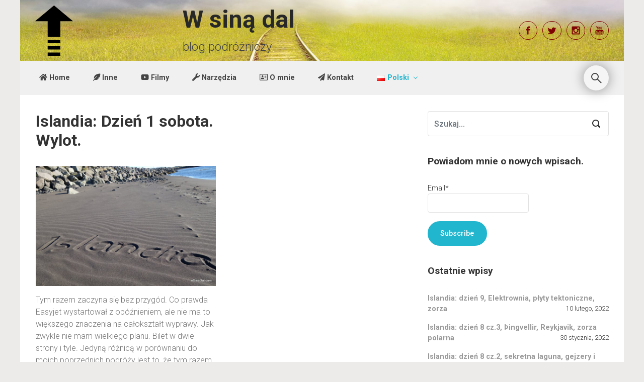

--- FILE ---
content_type: text/html; charset=UTF-8
request_url: https://wsinadal.com/tag/keflawik/
body_size: 14502
content:

    <!DOCTYPE html>
<html itemscope="itemscope" itemtype="http://schema.org/WebPage"lang="pl-PL" class="no-js">
    <head>
        <meta charset="UTF-8"/>
        <meta name="viewport" content="width=device-width, initial-scale=1.0"/>
        <meta http-equiv="X-UA-Compatible" content="IE=edge">

		<meta name='robots' content='index, follow, max-image-preview:large, max-snippet:-1, max-video-preview:-1' />

	<!-- This site is optimized with the Yoast SEO plugin v20.6 - https://yoast.com/wordpress/plugins/seo/ -->
	<title>Keflawik - W siną dal</title>
	<link rel="canonical" href="https://wsinadal.com/tag/keflawik/" />
	<meta property="og:locale" content="pl_PL" />
	<meta property="og:type" content="article" />
	<meta property="og:title" content="Keflawik - W siną dal" />
	<meta property="og:url" content="https://wsinadal.com/tag/keflawik/" />
	<meta property="og:site_name" content="W siną dal" />
	<meta name="twitter:card" content="summary_large_image" />
	<script type="application/ld+json" class="yoast-schema-graph">{"@context":"https://schema.org","@graph":[{"@type":"CollectionPage","@id":"https://wsinadal.com/tag/keflawik/","url":"https://wsinadal.com/tag/keflawik/","name":"Keflawik - W siną dal","isPartOf":{"@id":"https://wsinadal.com/#website"},"primaryImageOfPage":{"@id":"https://wsinadal.com/tag/keflawik/#primaryimage"},"image":{"@id":"https://wsinadal.com/tag/keflawik/#primaryimage"},"thumbnailUrl":"https://wsinadal.com/wp-content/uploads/2019/06/D1-DSC09795.jpg","breadcrumb":{"@id":"https://wsinadal.com/tag/keflawik/#breadcrumb"},"inLanguage":"pl-PL"},{"@type":"ImageObject","inLanguage":"pl-PL","@id":"https://wsinadal.com/tag/keflawik/#primaryimage","url":"https://wsinadal.com/wp-content/uploads/2019/06/D1-DSC09795.jpg","contentUrl":"https://wsinadal.com/wp-content/uploads/2019/06/D1-DSC09795.jpg","width":1200,"height":800},{"@type":"BreadcrumbList","@id":"https://wsinadal.com/tag/keflawik/#breadcrumb","itemListElement":[{"@type":"ListItem","position":1,"name":"Strona główna","item":"https://wsinadal.com/"},{"@type":"ListItem","position":2,"name":"Keflawik"}]},{"@type":"WebSite","@id":"https://wsinadal.com/#website","url":"https://wsinadal.com/","name":"W siną dal","description":"blog podróżniczy","potentialAction":[{"@type":"SearchAction","target":{"@type":"EntryPoint","urlTemplate":"https://wsinadal.com/?s={search_term_string}"},"query-input":"required name=search_term_string"}],"inLanguage":"pl-PL"}]}</script>
	<!-- / Yoast SEO plugin. -->


<link rel='dns-prefetch' href='//use.fontawesome.com' />
<link rel='dns-prefetch' href='//s.w.org' />
<link rel="alternate" type="application/rss+xml" title="W siną dal &raquo; Kanał z wpisami" href="https://wsinadal.com/feed/" />
<link rel="alternate" type="application/rss+xml" title="W siną dal &raquo; Kanał z komentarzami" href="https://wsinadal.com/comments/feed/" />
<link rel="alternate" type="application/rss+xml" title="W siną dal &raquo; Kanał z wpisami otagowanymi jako Keflawik" href="https://wsinadal.com/tag/keflawik/feed/" />
		<!-- This site uses the Google Analytics by ExactMetrics plugin v8.11.1 - Using Analytics tracking - https://www.exactmetrics.com/ -->
		<!-- Note: ExactMetrics is not currently configured on this site. The site owner needs to authenticate with Google Analytics in the ExactMetrics settings panel. -->
					<!-- No tracking code set -->
				<!-- / Google Analytics by ExactMetrics -->
		<script type="text/javascript">
window._wpemojiSettings = {"baseUrl":"https:\/\/s.w.org\/images\/core\/emoji\/14.0.0\/72x72\/","ext":".png","svgUrl":"https:\/\/s.w.org\/images\/core\/emoji\/14.0.0\/svg\/","svgExt":".svg","source":{"concatemoji":"https:\/\/wsinadal.com\/wp-includes\/js\/wp-emoji-release.min.js"}};
/*! This file is auto-generated */
!function(e,a,t){var n,r,o,i=a.createElement("canvas"),p=i.getContext&&i.getContext("2d");function s(e,t){var a=String.fromCharCode,e=(p.clearRect(0,0,i.width,i.height),p.fillText(a.apply(this,e),0,0),i.toDataURL());return p.clearRect(0,0,i.width,i.height),p.fillText(a.apply(this,t),0,0),e===i.toDataURL()}function c(e){var t=a.createElement("script");t.src=e,t.defer=t.type="text/javascript",a.getElementsByTagName("head")[0].appendChild(t)}for(o=Array("flag","emoji"),t.supports={everything:!0,everythingExceptFlag:!0},r=0;r<o.length;r++)t.supports[o[r]]=function(e){if(!p||!p.fillText)return!1;switch(p.textBaseline="top",p.font="600 32px Arial",e){case"flag":return s([127987,65039,8205,9895,65039],[127987,65039,8203,9895,65039])?!1:!s([55356,56826,55356,56819],[55356,56826,8203,55356,56819])&&!s([55356,57332,56128,56423,56128,56418,56128,56421,56128,56430,56128,56423,56128,56447],[55356,57332,8203,56128,56423,8203,56128,56418,8203,56128,56421,8203,56128,56430,8203,56128,56423,8203,56128,56447]);case"emoji":return!s([129777,127995,8205,129778,127999],[129777,127995,8203,129778,127999])}return!1}(o[r]),t.supports.everything=t.supports.everything&&t.supports[o[r]],"flag"!==o[r]&&(t.supports.everythingExceptFlag=t.supports.everythingExceptFlag&&t.supports[o[r]]);t.supports.everythingExceptFlag=t.supports.everythingExceptFlag&&!t.supports.flag,t.DOMReady=!1,t.readyCallback=function(){t.DOMReady=!0},t.supports.everything||(n=function(){t.readyCallback()},a.addEventListener?(a.addEventListener("DOMContentLoaded",n,!1),e.addEventListener("load",n,!1)):(e.attachEvent("onload",n),a.attachEvent("onreadystatechange",function(){"complete"===a.readyState&&t.readyCallback()})),(e=t.source||{}).concatemoji?c(e.concatemoji):e.wpemoji&&e.twemoji&&(c(e.twemoji),c(e.wpemoji)))}(window,document,window._wpemojiSettings);
</script>
<style type="text/css">
img.wp-smiley,
img.emoji {
	display: inline !important;
	border: none !important;
	box-shadow: none !important;
	height: 1em !important;
	width: 1em !important;
	margin: 0 0.07em !important;
	vertical-align: -0.1em !important;
	background: none !important;
	padding: 0 !important;
}
</style>
	<link rel='stylesheet' id='litespeed-cache-dummy-css'  href='https://wsinadal.com/wp-content/plugins/litespeed-cache/assets/css/litespeed-dummy.css' type='text/css' media='all' />
<link rel='stylesheet' id='wp-block-library-css'  href='https://wsinadal.com/wp-includes/css/dist/block-library/style.min.css' type='text/css' media='all' />
<style id='font-awesome-svg-styles-default-inline-css' type='text/css'>
.svg-inline--fa {
  display: inline-block;
  height: 1em;
  overflow: visible;
  vertical-align: -.125em;
}
</style>
<link rel='stylesheet' id='font-awesome-svg-styles-css'  href='https://wsinadal.com/wp-content/uploads/font-awesome/v6.0.0-beta3/css/svg-with-js.css' type='text/css' media='all' />
<style id='global-styles-inline-css' type='text/css'>
body{--wp--preset--color--black: #000000;--wp--preset--color--cyan-bluish-gray: #abb8c3;--wp--preset--color--white: #ffffff;--wp--preset--color--pale-pink: #f78da7;--wp--preset--color--vivid-red: #cf2e2e;--wp--preset--color--luminous-vivid-orange: #ff6900;--wp--preset--color--luminous-vivid-amber: #fcb900;--wp--preset--color--light-green-cyan: #7bdcb5;--wp--preset--color--vivid-green-cyan: #00d084;--wp--preset--color--pale-cyan-blue: #8ed1fc;--wp--preset--color--vivid-cyan-blue: #0693e3;--wp--preset--color--vivid-purple: #9b51e0;--wp--preset--gradient--vivid-cyan-blue-to-vivid-purple: linear-gradient(135deg,rgba(6,147,227,1) 0%,rgb(155,81,224) 100%);--wp--preset--gradient--light-green-cyan-to-vivid-green-cyan: linear-gradient(135deg,rgb(122,220,180) 0%,rgb(0,208,130) 100%);--wp--preset--gradient--luminous-vivid-amber-to-luminous-vivid-orange: linear-gradient(135deg,rgba(252,185,0,1) 0%,rgba(255,105,0,1) 100%);--wp--preset--gradient--luminous-vivid-orange-to-vivid-red: linear-gradient(135deg,rgba(255,105,0,1) 0%,rgb(207,46,46) 100%);--wp--preset--gradient--very-light-gray-to-cyan-bluish-gray: linear-gradient(135deg,rgb(238,238,238) 0%,rgb(169,184,195) 100%);--wp--preset--gradient--cool-to-warm-spectrum: linear-gradient(135deg,rgb(74,234,220) 0%,rgb(151,120,209) 20%,rgb(207,42,186) 40%,rgb(238,44,130) 60%,rgb(251,105,98) 80%,rgb(254,248,76) 100%);--wp--preset--gradient--blush-light-purple: linear-gradient(135deg,rgb(255,206,236) 0%,rgb(152,150,240) 100%);--wp--preset--gradient--blush-bordeaux: linear-gradient(135deg,rgb(254,205,165) 0%,rgb(254,45,45) 50%,rgb(107,0,62) 100%);--wp--preset--gradient--luminous-dusk: linear-gradient(135deg,rgb(255,203,112) 0%,rgb(199,81,192) 50%,rgb(65,88,208) 100%);--wp--preset--gradient--pale-ocean: linear-gradient(135deg,rgb(255,245,203) 0%,rgb(182,227,212) 50%,rgb(51,167,181) 100%);--wp--preset--gradient--electric-grass: linear-gradient(135deg,rgb(202,248,128) 0%,rgb(113,206,126) 100%);--wp--preset--gradient--midnight: linear-gradient(135deg,rgb(2,3,129) 0%,rgb(40,116,252) 100%);--wp--preset--duotone--dark-grayscale: url('#wp-duotone-dark-grayscale');--wp--preset--duotone--grayscale: url('#wp-duotone-grayscale');--wp--preset--duotone--purple-yellow: url('#wp-duotone-purple-yellow');--wp--preset--duotone--blue-red: url('#wp-duotone-blue-red');--wp--preset--duotone--midnight: url('#wp-duotone-midnight');--wp--preset--duotone--magenta-yellow: url('#wp-duotone-magenta-yellow');--wp--preset--duotone--purple-green: url('#wp-duotone-purple-green');--wp--preset--duotone--blue-orange: url('#wp-duotone-blue-orange');--wp--preset--font-size--small: 13px;--wp--preset--font-size--medium: 20px;--wp--preset--font-size--large: 36px;--wp--preset--font-size--x-large: 42px;}.has-black-color{color: var(--wp--preset--color--black) !important;}.has-cyan-bluish-gray-color{color: var(--wp--preset--color--cyan-bluish-gray) !important;}.has-white-color{color: var(--wp--preset--color--white) !important;}.has-pale-pink-color{color: var(--wp--preset--color--pale-pink) !important;}.has-vivid-red-color{color: var(--wp--preset--color--vivid-red) !important;}.has-luminous-vivid-orange-color{color: var(--wp--preset--color--luminous-vivid-orange) !important;}.has-luminous-vivid-amber-color{color: var(--wp--preset--color--luminous-vivid-amber) !important;}.has-light-green-cyan-color{color: var(--wp--preset--color--light-green-cyan) !important;}.has-vivid-green-cyan-color{color: var(--wp--preset--color--vivid-green-cyan) !important;}.has-pale-cyan-blue-color{color: var(--wp--preset--color--pale-cyan-blue) !important;}.has-vivid-cyan-blue-color{color: var(--wp--preset--color--vivid-cyan-blue) !important;}.has-vivid-purple-color{color: var(--wp--preset--color--vivid-purple) !important;}.has-black-background-color{background-color: var(--wp--preset--color--black) !important;}.has-cyan-bluish-gray-background-color{background-color: var(--wp--preset--color--cyan-bluish-gray) !important;}.has-white-background-color{background-color: var(--wp--preset--color--white) !important;}.has-pale-pink-background-color{background-color: var(--wp--preset--color--pale-pink) !important;}.has-vivid-red-background-color{background-color: var(--wp--preset--color--vivid-red) !important;}.has-luminous-vivid-orange-background-color{background-color: var(--wp--preset--color--luminous-vivid-orange) !important;}.has-luminous-vivid-amber-background-color{background-color: var(--wp--preset--color--luminous-vivid-amber) !important;}.has-light-green-cyan-background-color{background-color: var(--wp--preset--color--light-green-cyan) !important;}.has-vivid-green-cyan-background-color{background-color: var(--wp--preset--color--vivid-green-cyan) !important;}.has-pale-cyan-blue-background-color{background-color: var(--wp--preset--color--pale-cyan-blue) !important;}.has-vivid-cyan-blue-background-color{background-color: var(--wp--preset--color--vivid-cyan-blue) !important;}.has-vivid-purple-background-color{background-color: var(--wp--preset--color--vivid-purple) !important;}.has-black-border-color{border-color: var(--wp--preset--color--black) !important;}.has-cyan-bluish-gray-border-color{border-color: var(--wp--preset--color--cyan-bluish-gray) !important;}.has-white-border-color{border-color: var(--wp--preset--color--white) !important;}.has-pale-pink-border-color{border-color: var(--wp--preset--color--pale-pink) !important;}.has-vivid-red-border-color{border-color: var(--wp--preset--color--vivid-red) !important;}.has-luminous-vivid-orange-border-color{border-color: var(--wp--preset--color--luminous-vivid-orange) !important;}.has-luminous-vivid-amber-border-color{border-color: var(--wp--preset--color--luminous-vivid-amber) !important;}.has-light-green-cyan-border-color{border-color: var(--wp--preset--color--light-green-cyan) !important;}.has-vivid-green-cyan-border-color{border-color: var(--wp--preset--color--vivid-green-cyan) !important;}.has-pale-cyan-blue-border-color{border-color: var(--wp--preset--color--pale-cyan-blue) !important;}.has-vivid-cyan-blue-border-color{border-color: var(--wp--preset--color--vivid-cyan-blue) !important;}.has-vivid-purple-border-color{border-color: var(--wp--preset--color--vivid-purple) !important;}.has-vivid-cyan-blue-to-vivid-purple-gradient-background{background: var(--wp--preset--gradient--vivid-cyan-blue-to-vivid-purple) !important;}.has-light-green-cyan-to-vivid-green-cyan-gradient-background{background: var(--wp--preset--gradient--light-green-cyan-to-vivid-green-cyan) !important;}.has-luminous-vivid-amber-to-luminous-vivid-orange-gradient-background{background: var(--wp--preset--gradient--luminous-vivid-amber-to-luminous-vivid-orange) !important;}.has-luminous-vivid-orange-to-vivid-red-gradient-background{background: var(--wp--preset--gradient--luminous-vivid-orange-to-vivid-red) !important;}.has-very-light-gray-to-cyan-bluish-gray-gradient-background{background: var(--wp--preset--gradient--very-light-gray-to-cyan-bluish-gray) !important;}.has-cool-to-warm-spectrum-gradient-background{background: var(--wp--preset--gradient--cool-to-warm-spectrum) !important;}.has-blush-light-purple-gradient-background{background: var(--wp--preset--gradient--blush-light-purple) !important;}.has-blush-bordeaux-gradient-background{background: var(--wp--preset--gradient--blush-bordeaux) !important;}.has-luminous-dusk-gradient-background{background: var(--wp--preset--gradient--luminous-dusk) !important;}.has-pale-ocean-gradient-background{background: var(--wp--preset--gradient--pale-ocean) !important;}.has-electric-grass-gradient-background{background: var(--wp--preset--gradient--electric-grass) !important;}.has-midnight-gradient-background{background: var(--wp--preset--gradient--midnight) !important;}.has-small-font-size{font-size: var(--wp--preset--font-size--small) !important;}.has-medium-font-size{font-size: var(--wp--preset--font-size--medium) !important;}.has-large-font-size{font-size: var(--wp--preset--font-size--large) !important;}.has-x-large-font-size{font-size: var(--wp--preset--font-size--x-large) !important;}
</style>
<link rel='stylesheet' id='email-subscribers-css'  href='https://wsinadal.com/wp-content/plugins/email-subscribers/lite/public/css/email-subscribers-public.css' type='text/css' media='all' />
<link rel='stylesheet' id='freeworld-html5-map-style-css'  href='https://wsinadal.com/wp-content/plugins/interactive-world-map/static/css/map.css' type='text/css' media='all' />
<link rel='stylesheet' id='rs-plugin-settings-css'  href='https://wsinadal.com/wp-content/plugins/revslider/public/assets/css/settings.css' type='text/css' media='all' />
<style id='rs-plugin-settings-inline-css' type='text/css'>
#rs-demo-id {}
</style>
<link rel='stylesheet' id='ppress-frontend-css'  href='https://wsinadal.com/wp-content/plugins/wp-user-avatar/assets/css/frontend.min.css' type='text/css' media='all' />
<link rel='stylesheet' id='ppress-flatpickr-css'  href='https://wsinadal.com/wp-content/plugins/wp-user-avatar/assets/flatpickr/flatpickr.min.css' type='text/css' media='all' />
<link rel='stylesheet' id='ppress-select2-css'  href='https://wsinadal.com/wp-content/plugins/wp-user-avatar/assets/select2/select2.min.css' type='text/css' media='all' />
<link rel='stylesheet' id='evolve-plus-bootstrap-css'  href='https://wsinadal.com/wp-content/themes/evolve-plus/assets/css/bootstrap.min.css' type='text/css' media='all' />
<link rel='stylesheet' id='evolve-plus-fw-css'  href='https://wsinadal.com/wp-content/themes/evolve-plus/assets/css/fw-all.min.css' type='text/css' media='all' />
<link rel='stylesheet' id='evolve-plus-style-css'  href='https://wsinadal.com/wp-content/themes/evolve-plus/style.css' type='text/css' media='all' />
<style id='evolve-plus-style-inline-css' type='text/css'>
 .navbar-nav .nav-link:focus, .navbar-nav .nav-link:hover, .navbar-nav .active > .nav-link, .navbar-nav .nav-link.active, .navbar-nav .nav-link.show, .navbar-nav .show > .nav-link, .navbar-nav li.menu-item.current-menu-item > a, .navbar-nav li.menu-item.current-menu-parent > a, .navbar-nav li.menu-item.current-menu-ancestor > a, .navbar-nav li a:hover, .navbar-nav li:hover > a, .navbar-nav li:hover, .social-media-links a:hover { color: #22b5ce; } .thumbnail-post:hover img { -webkit-transform: scale(1.1,1.1); -ms-transform: scale(1.1,1.1); transform: scale(1.1,1.1); } .thumbnail-post:hover .mask { opacity: 1; } .thumbnail-post:hover .icon { opacity: 1; top: 50%; margin-top: -25px; } .content { background-color: #ffffff; } .content { padding-top: 2rem; padding-bottom: 0rem; } .navbar-nav .dropdown-menu { background-color: #f0f0f0; } .navbar-nav .dropdown-item:focus, .navbar-nav .dropdown-item:hover { background: none; } .menu-header, .sticky-header { background-color: #f0f0f0; } .header-wrapper:not(.header-v2) .header-search .form-control:focus, .sticky-header .header-search .form-control:focus { background-color: #e4e4e4; } .footer { background: #ffffff; } .header-pattern { background-color: #ffffff; } .header-search .form-control, .header-search .form-control:focus, .header-search .form-control::placeholder { color: #444444; } body { font-size: 1rem; font-family: Roboto; font-weight: 300; color: #212529; } #website-title, #website-title a { font-size: 3rem; font-family: Roboto; font-style: normal; font-weight: 700; color: #282828; } #tagline { font-size: 1.5rem; font-family: Roboto; font-style: normal; font-weight: 300; color: #424242; } .post-title, .post-title a, .blog-title { font-size: 2rem; font-family: Roboto; font-style: normal; font-weight: 700; color: #333333; } .posts.card-columns .post-title a, .posts.card-columns .post-title { font-size: 1.5rem; line-height: 2rem; } .post-title { margin: 0; } .post-content { font-size: 1rem; font-family: Roboto; font-style: normal; font-weight: 300; color: #787878; } body{ color:#787878; } #sticky-title { font-size: 1.6rem; font-family: Roboto; font-style: normal; font-weight: 700; color: #444444; } .page-nav a, .navbar-nav .nav-link, .navbar-nav .dropdown-item, .navbar-nav .dropdown-menu, .menu-header, .header-wrapper .header-search, .sticky-header, .navbar-toggler, .navbar-nav .mega-menu .widget-title, .navbar-nav .mega-menu .widget-content { font-size: .9rem; font-family: Roboto; font-style: normal; font-weight: 700; color: #444444; } .menu-icon img { max-height: .9rem; width: auto; } .widget-title, .widget-title a.rsswidget { font-size: 1.2rem; font-family: Roboto; font-style: normal; font-weight: 700; color: #333333; } .widget-content, .aside, .aside a { font-size: .9rem; font-family: Roboto; font-style: normal; font-weight: 300; color: #333333; }.widget-content, .widget-content a, .widget-content .tab-holder .news-list li .post-holder a, .widget-content .tab-holder .news-list li .post-holder .meta{ color:#333333; } h1 { font-size: 2.9rem; font-family: Roboto; font-style: normal; font-weight: 500; color: #ffffff; } h2 { font-size: 2.5rem; font-family: Roboto; font-style: normal; font-weight: 500; color: #333333; } h3 { font-size: 1.75rem; font-family: Roboto; font-style: normal; font-weight: 500; color: #333333; } h4 { font-size: 1.7rem; font-family: Roboto; font-style: normal; font-weight: 500; color: #333333; } h5 { font-size: 1.25rem; font-family: Roboto; font-style: normal; font-weight: 500; color: #333333; } h6 { font-size: .9rem; font-family: Roboto; font-style: normal; font-weight: 500; color: #333333; } #copyright, #copyright a { font-size: .7rem; font-family: Roboto; font-weight: 300; color: #999999; } .sticky-header-logo-container img { max-height: 29px; } #backtotop { right: 2rem; } .widget-content { background: none; border: none; -webkit-box-shadow: none; box-shadow: none; } .widget::before { -webkit-box-shadow: none; box-shadow: none; } a, .page-link, .page-link:hover, code, .widget_calendar tbody a, .page-numbers.current { color: #22b5ce; } .breadcrumb-item:last-child, .breadcrumb-item+.breadcrumb-item::before, .widget a, .post-meta, .post-meta a, .navigation a, .post-content .number-pagination a:link, #wp-calendar td, .no-comment, .comment-meta, .comment-meta a, blockquote, .price del, .portfolio-categories a { color: #999999; } a:hover { color: #36c9e2; } .header { padding-top: 10px; padding-bottom: 10px; } .header.container { padding-left: 30px; padding-right: 30px; } .page-nav ul > li, .navbar-nav > li { padding: 0 15px; } .custom-header {	background-image: url(https://wsinadal.com/wp-content/uploads/2020/04/cropped-railroad-tracks-163518-header1.jpg); background-position: left center; background-repeat: no-repeat; position: relative; background-size: cover; width: 100%; height: 100%; } .social-media-links a { color: #800303; border: 1px solid; border-radius: 20px; padding: 8px; } .social-media-links .icon { height: 1.2rem; width: 1.2rem; } .header-block { background-color: #22b5ce; background: -o-radial-gradient(circle, #22b5ce, #13a6bf); background: radial-gradient(circle, #22b5ce, #13a6bf); background-repeat: no-repeat; } .btn, a.btn, button, .button, .widget .button, input#submit, input[type=submit], .post-content a.btn, .woocommerce .button { background: #22b5ce; background-image: -webkit-gradient( linear, left bottom, left top, from(#22b5ce), to(#22b5ce) ); background-image: -o-linear-gradient( bottom, #22b5ce, #22b5ce ); background-image: linear-gradient( to top, #22b5ce, #22b5ce ); color: #ffffff; text-shadow: none; box-shadow: none; border-color: #22b5ce; border-radius: 2em; border-width: 3px; border-style: solid; } .btn:hover, a.btn:hover, button:hover, .button:hover, .widget .button:hover, input#submit:hover, input[type=submit]:hover, .carousel-control-button:hover, .ekko-lightbox-nav-overlay a:hover, .header-wrapper .woocommerce-menu .btn:hover { color: #ffffff; border-color: #787878; background: #787878; background-image: -webkit-gradient( linear, left bottom, left top, from( #787878 ), to( #787878 ) ); background-image: -o-linear-gradient( bottom, #787878, #787878 ); background-image: linear-gradient( to top, #787878, #787878 ); border-width: 3px; border-style: solid; } .search-wrapper-3 .search-form, .search-wrapper-3 input.search-text { background: #f5f5f5; } .search-wrapper-3 .search-form::after { border-color: #444444; } .search-wrapper-3 .search-form::before, .search-wrapper-3 input.search-text:focus ~ .search-form::after { background: #444444; } .search-wrapper-3 input.search-text:focus ~ .search-form { background: #e6e6e6; } .search-wrapper-3 input.search-text { color: #444444; } input[type=text], input[type=email], input[type=url], input[type=password], input[type=file], input[type=tel], textarea, select, .form-control, .form-control:focus, .select2-container--default .select2-selection--single, a.wpml-ls-item-toggle, .wpml-ls-sub-menu a { background-color: #ffffff; border-color: #e0e0e0; color: #888888; } .custom-checkbox .custom-control-input:checked~.custom-control-label::before, .custom-radio .custom-control-input:checked~.custom-control-label::before, .nav-pills .nav-link.active, .dropdown-item.active, .dropdown-item:active, .woocommerce-store-notice, .comment-author .fn .badge-primary, .widget.woocommerce .count, .woocommerce-review-link, .woocommerce .onsale, .stars a:hover, .stars a.active, .switch input:checked + label::before { background: #22b5ce; } .form-control:focus, .input-text:focus, input[type=text]:focus, input[type=email]:focus, input[type=url]:focus, input[type=password]:focus, input[type=file]:focus, input[type=tel]:focus, textarea:focus, .page-link:focus, select:focus, .switch input:focus + label::before { border-color: transparent; box-shadow: 0 0 .7rem rgba(34, 181, 206, 0.9); } .custom-control-input:focus~.custom-control-label::before { box-shadow: 0 0 0 1px #fff, 0 0 0 0.2rem  rgba(34, 181, 206, 0.25); } .btn.focus, .btn:focus { box-shadow: 0 0 0 0.2rem rgba(34, 181, 206, 0.25); } :focus { outline-color: rgba(34, 181, 206, 0.25); } code { border-left-color: #22b5ce; } @media (min-width: 992px), (min-width: 1200px), (min-width: 1260px) and (max-width: 1198.98px) { .container, #wrapper { width: 100%; max-width: 1200px; } .posts.card-deck > .card { min-width: calc(50% - 30px); max-width: calc(50% - 30px); } .posts.card-deck > .card.p-4 { min-width: calc(50% - 2rem); max-width: calc(50% - 2rem); }} @media (max-width: 991.98px) { .posts.card-deck > .card { min-width: calc(50% - 30px); max-width: calc(50% - 30px); } .posts.card-deck > .card.p-4 { min-width: calc(50% - 2rem); max-width: calc(50% - 2rem); }} @media (min-width: 768px) { .sticky-header { width: 100%; left: 0; right: 0; margin: 0 auto; z-index: 99999; } .page-nav, .header-wrapper .main-menu { padding-top: 8px; padding-bottom: 8px; } .posts.card-columns { -webkit-column-count: 2; column-count: 2; } .header-v1 .social-media-links li:last-child a { margin-right: 0; }} @media (max-width: 767.98px) { .navbar-nav .menu-item-has-children ul li .dropdown-toggle { padding-bottom: .7rem; } .navbar-nav .menu-item-has-children .dropdown-menu { margin-top: 0; } .page-nav ul li, .page-nav ul, .navbar-nav li, .navbar-nav, .navbar-nav .dropdown-menu, .navbar-toggler { border-color: #e4e4e4; } .navbar-toggler, .page-nav ul li, .page-nav ul, .navbar-nav li, .navbar-nav, .navbar-nav .dropdown-menu { background: #e8e8e8; } .posts.card-columns { -webkit-column-count: 1; column-count: 1; } .posts.card-deck > .card { min-width: calc(100% - 30px); max-width: 100%; } .posts.card-deck > .card.p-4 { min-width: calc(100% - 2rem); max-width: 100%; } .portfolio.card-deck .card { min-width: calc(50% - 30px); max-width: calc(50% - 30px); }} @media (min-width: 576px) {} @media (max-width: 575.98px) { .header-v1 .search-form .form-control { background-color: #e8e8e8; } .portfolio.card-deck .card { min-width: 100%; max-width: 100%; }}
</style>
<link rel='stylesheet' id='font-awesome-official-css'  href='https://use.fontawesome.com/releases/v6.0.0-beta3/css/all.css' type='text/css' media='all' integrity="sha384-5e2ESR8Ycmos6g3gAKr1Jvwye8sW4U1u/cAKulfVJnkakCcMqhOudbtPnvJ+nbv7" crossorigin="anonymous" />
<link rel='stylesheet' id='font-awesome-official-v4shim-css'  href='https://use.fontawesome.com/releases/v6.0.0-beta3/css/v4-shims.css' type='text/css' media='all' integrity="sha384-zCIuCI9fw3QOcUPL5/7JfB3Qw6sjEimma+57eLWmHPHyVgqGmX5XLwGi3Ak5fLzQ" crossorigin="anonymous" />
<script type='text/javascript' src='https://wsinadal.com/wp-includes/js/jquery/jquery.min.js' id='jquery-core-js'></script>
<script type='text/javascript' src='https://wsinadal.com/wp-includes/js/jquery/jquery-migrate.min.js' id='jquery-migrate-js'></script>
<script type='text/javascript' src='https://wsinadal.com/wp-content/plugins/revslider/public/assets/js/jquery.themepunch.tools.min.js' id='tp-tools-js'></script>
<script type='text/javascript' src='https://wsinadal.com/wp-content/plugins/revslider/public/assets/js/jquery.themepunch.revolution.min.js' id='revmin-js'></script>
<script type='text/javascript' src='https://wsinadal.com/wp-content/plugins/wp-user-avatar/assets/flatpickr/flatpickr.min.js' id='ppress-flatpickr-js'></script>
<script type='text/javascript' src='https://wsinadal.com/wp-content/plugins/wp-user-avatar/assets/select2/select2.min.js' id='ppress-select2-js'></script>
<link rel="https://api.w.org/" href="https://wsinadal.com/wp-json/" /><link rel="alternate" type="application/json" href="https://wsinadal.com/wp-json/wp/v2/tags/189" /><link rel="EditURI" type="application/rsd+xml" title="RSD" href="https://wsinadal.com/xmlrpc.php?rsd" />
<link rel="wlwmanifest" type="application/wlwmanifest+xml" href="https://wsinadal.com/wp-includes/wlwmanifest.xml" /> 
<meta name="generator" content="WordPress 6.0.11" />
<script>document.documentElement.className = 'js';</script><style type="text/css">.recentcomments a{display:inline !important;padding:0 !important;margin:0 !important;}</style><meta name="generator" content="Powered by Slider Revolution 5.4.8.1 - responsive, Mobile-Friendly Slider Plugin for WordPress with comfortable drag and drop interface." />
<link rel="icon" href="https://wsinadal.com/wp-content/uploads/2019/06/cropped-arrow-straight-pointing-to-left111-2-32x32.png" sizes="32x32" />
<link rel="icon" href="https://wsinadal.com/wp-content/uploads/2019/06/cropped-arrow-straight-pointing-to-left111-2-192x192.png" sizes="192x192" />
<link rel="apple-touch-icon" href="https://wsinadal.com/wp-content/uploads/2019/06/cropped-arrow-straight-pointing-to-left111-2-180x180.png" />
<meta name="msapplication-TileImage" content="https://wsinadal.com/wp-content/uploads/2019/06/cropped-arrow-straight-pointing-to-left111-2-270x270.png" />
<script type="text/javascript">function setREVStartSize(e){									
						try{ e.c=jQuery(e.c);var i=jQuery(window).width(),t=9999,r=0,n=0,l=0,f=0,s=0,h=0;
							if(e.responsiveLevels&&(jQuery.each(e.responsiveLevels,function(e,f){f>i&&(t=r=f,l=e),i>f&&f>r&&(r=f,n=e)}),t>r&&(l=n)),f=e.gridheight[l]||e.gridheight[0]||e.gridheight,s=e.gridwidth[l]||e.gridwidth[0]||e.gridwidth,h=i/s,h=h>1?1:h,f=Math.round(h*f),"fullscreen"==e.sliderLayout){var u=(e.c.width(),jQuery(window).height());if(void 0!=e.fullScreenOffsetContainer){var c=e.fullScreenOffsetContainer.split(",");if (c) jQuery.each(c,function(e,i){u=jQuery(i).length>0?u-jQuery(i).outerHeight(!0):u}),e.fullScreenOffset.split("%").length>1&&void 0!=e.fullScreenOffset&&e.fullScreenOffset.length>0?u-=jQuery(window).height()*parseInt(e.fullScreenOffset,0)/100:void 0!=e.fullScreenOffset&&e.fullScreenOffset.length>0&&(u-=parseInt(e.fullScreenOffset,0))}f=u}else void 0!=e.minHeight&&f<e.minHeight&&(f=e.minHeight);e.c.closest(".rev_slider_wrapper").css({height:f})					
						}catch(d){console.log("Failure at Presize of Slider:"+d)}						
					};</script>
    </head>
<body data-rsssl=1 class="archive tag tag-keflawik tag-189" itemscope="itemscope" itemtype="http://schema.org/WebPage">

<a class="btn screen-reader-text sr-only sr-only-focusable"
   href="#primary">Skip to main content</a>
<svg xmlns="http://www.w3.org/2000/svg" viewBox="0 0 0 0" width="0" height="0" focusable="false" role="none" style="visibility: hidden; position: absolute; left: -9999px; overflow: hidden;" ><defs><filter id="wp-duotone-dark-grayscale"><feColorMatrix color-interpolation-filters="sRGB" type="matrix" values=" .299 .587 .114 0 0 .299 .587 .114 0 0 .299 .587 .114 0 0 .299 .587 .114 0 0 " /><feComponentTransfer color-interpolation-filters="sRGB" ><feFuncR type="table" tableValues="0 0.49803921568627" /><feFuncG type="table" tableValues="0 0.49803921568627" /><feFuncB type="table" tableValues="0 0.49803921568627" /><feFuncA type="table" tableValues="1 1" /></feComponentTransfer><feComposite in2="SourceGraphic" operator="in" /></filter></defs></svg><svg xmlns="http://www.w3.org/2000/svg" viewBox="0 0 0 0" width="0" height="0" focusable="false" role="none" style="visibility: hidden; position: absolute; left: -9999px; overflow: hidden;" ><defs><filter id="wp-duotone-grayscale"><feColorMatrix color-interpolation-filters="sRGB" type="matrix" values=" .299 .587 .114 0 0 .299 .587 .114 0 0 .299 .587 .114 0 0 .299 .587 .114 0 0 " /><feComponentTransfer color-interpolation-filters="sRGB" ><feFuncR type="table" tableValues="0 1" /><feFuncG type="table" tableValues="0 1" /><feFuncB type="table" tableValues="0 1" /><feFuncA type="table" tableValues="1 1" /></feComponentTransfer><feComposite in2="SourceGraphic" operator="in" /></filter></defs></svg><svg xmlns="http://www.w3.org/2000/svg" viewBox="0 0 0 0" width="0" height="0" focusable="false" role="none" style="visibility: hidden; position: absolute; left: -9999px; overflow: hidden;" ><defs><filter id="wp-duotone-purple-yellow"><feColorMatrix color-interpolation-filters="sRGB" type="matrix" values=" .299 .587 .114 0 0 .299 .587 .114 0 0 .299 .587 .114 0 0 .299 .587 .114 0 0 " /><feComponentTransfer color-interpolation-filters="sRGB" ><feFuncR type="table" tableValues="0.54901960784314 0.98823529411765" /><feFuncG type="table" tableValues="0 1" /><feFuncB type="table" tableValues="0.71764705882353 0.25490196078431" /><feFuncA type="table" tableValues="1 1" /></feComponentTransfer><feComposite in2="SourceGraphic" operator="in" /></filter></defs></svg><svg xmlns="http://www.w3.org/2000/svg" viewBox="0 0 0 0" width="0" height="0" focusable="false" role="none" style="visibility: hidden; position: absolute; left: -9999px; overflow: hidden;" ><defs><filter id="wp-duotone-blue-red"><feColorMatrix color-interpolation-filters="sRGB" type="matrix" values=" .299 .587 .114 0 0 .299 .587 .114 0 0 .299 .587 .114 0 0 .299 .587 .114 0 0 " /><feComponentTransfer color-interpolation-filters="sRGB" ><feFuncR type="table" tableValues="0 1" /><feFuncG type="table" tableValues="0 0.27843137254902" /><feFuncB type="table" tableValues="0.5921568627451 0.27843137254902" /><feFuncA type="table" tableValues="1 1" /></feComponentTransfer><feComposite in2="SourceGraphic" operator="in" /></filter></defs></svg><svg xmlns="http://www.w3.org/2000/svg" viewBox="0 0 0 0" width="0" height="0" focusable="false" role="none" style="visibility: hidden; position: absolute; left: -9999px; overflow: hidden;" ><defs><filter id="wp-duotone-midnight"><feColorMatrix color-interpolation-filters="sRGB" type="matrix" values=" .299 .587 .114 0 0 .299 .587 .114 0 0 .299 .587 .114 0 0 .299 .587 .114 0 0 " /><feComponentTransfer color-interpolation-filters="sRGB" ><feFuncR type="table" tableValues="0 0" /><feFuncG type="table" tableValues="0 0.64705882352941" /><feFuncB type="table" tableValues="0 1" /><feFuncA type="table" tableValues="1 1" /></feComponentTransfer><feComposite in2="SourceGraphic" operator="in" /></filter></defs></svg><svg xmlns="http://www.w3.org/2000/svg" viewBox="0 0 0 0" width="0" height="0" focusable="false" role="none" style="visibility: hidden; position: absolute; left: -9999px; overflow: hidden;" ><defs><filter id="wp-duotone-magenta-yellow"><feColorMatrix color-interpolation-filters="sRGB" type="matrix" values=" .299 .587 .114 0 0 .299 .587 .114 0 0 .299 .587 .114 0 0 .299 .587 .114 0 0 " /><feComponentTransfer color-interpolation-filters="sRGB" ><feFuncR type="table" tableValues="0.78039215686275 1" /><feFuncG type="table" tableValues="0 0.94901960784314" /><feFuncB type="table" tableValues="0.35294117647059 0.47058823529412" /><feFuncA type="table" tableValues="1 1" /></feComponentTransfer><feComposite in2="SourceGraphic" operator="in" /></filter></defs></svg><svg xmlns="http://www.w3.org/2000/svg" viewBox="0 0 0 0" width="0" height="0" focusable="false" role="none" style="visibility: hidden; position: absolute; left: -9999px; overflow: hidden;" ><defs><filter id="wp-duotone-purple-green"><feColorMatrix color-interpolation-filters="sRGB" type="matrix" values=" .299 .587 .114 0 0 .299 .587 .114 0 0 .299 .587 .114 0 0 .299 .587 .114 0 0 " /><feComponentTransfer color-interpolation-filters="sRGB" ><feFuncR type="table" tableValues="0.65098039215686 0.40392156862745" /><feFuncG type="table" tableValues="0 1" /><feFuncB type="table" tableValues="0.44705882352941 0.4" /><feFuncA type="table" tableValues="1 1" /></feComponentTransfer><feComposite in2="SourceGraphic" operator="in" /></filter></defs></svg><svg xmlns="http://www.w3.org/2000/svg" viewBox="0 0 0 0" width="0" height="0" focusable="false" role="none" style="visibility: hidden; position: absolute; left: -9999px; overflow: hidden;" ><defs><filter id="wp-duotone-blue-orange"><feColorMatrix color-interpolation-filters="sRGB" type="matrix" values=" .299 .587 .114 0 0 .299 .587 .114 0 0 .299 .587 .114 0 0 .299 .587 .114 0 0 " /><feComponentTransfer color-interpolation-filters="sRGB" ><feFuncR type="table" tableValues="0.098039215686275 1" /><feFuncG type="table" tableValues="0 0.66274509803922" /><feFuncB type="table" tableValues="0.84705882352941 0.41960784313725" /><feFuncA type="table" tableValues="1 1" /></feComponentTransfer><feComposite in2="SourceGraphic" operator="in" /></filter></defs></svg><div id="wrapper"><div class="sticky-header sticky-header-mega-menu"><div class="container"><div class="row align-items-center"><div class="col-auto"><div class="row align-items-center"><div class="sticky-header-logo-container col-auto pr-0"><a href="https://wsinadal.com"><img src="https://wsinadal.com/wp-content/uploads/2019/06/arrow-straight-pointing-to-UP24x32.png" alt="W siną dal" /></a></div><div class="col-auto pr-0"><a id="sticky-title" href="https://wsinadal.com">W siną dal</a></div></div></div><nav class="navbar navbar-expand-md col">
			                    <div class="navbar-toggler" data-toggle="collapse" data-target="#sticky-menu" aria-controls="primary-menu" aria-expanded="false" aria-label="Sticky">
                                    <span class="navbar-toggler-icon-svg"></span>
                                </div><div id="sticky-menu" class="collapse navbar-collapse justify-content-start" data-hover="dropdown" data-animations="fadeInUp fadeInDown fadeInDown fadeInDown"><ul id="menu-menupl" class="navbar-nav justify-content-start"><li itemscope="itemscope" itemtype="https://www.schema.org/SiteNavigationElement" id="menu-item-4695" class="menu-item menu-item-type-custom menu-item-object-custom menu-item-home menu-item-4695 nav-item"><a href="https://wsinadal.com" class="nav-link"><span class='drop-down-arrow'><i class="fas fa-home"></i> Home</span></a></li>
<li itemscope="itemscope" itemtype="https://www.schema.org/SiteNavigationElement" id="menu-item-5132" class="menu-item menu-item-type-custom menu-item-object-custom menu-item-5132 nav-item"><a href="https://wsinadal.com/przemyslenia/" class="nav-link"><span class='drop-down-arrow'><i class="fa-solid fa-feather-pointed"></i> Inne</span></a></li>
<li itemscope="itemscope" itemtype="https://www.schema.org/SiteNavigationElement" id="menu-item-4701" class="menu-item menu-item-type-post_type menu-item-object-page menu-item-4701 nav-item"><a href="https://wsinadal.com/filmy/" class="nav-link"><span class='drop-down-arrow'><i class="fab fa-youtube"></i> Filmy</span></a></li>
<li itemscope="itemscope" itemtype="https://www.schema.org/SiteNavigationElement" id="menu-item-4702" class="menu-item menu-item-type-post_type menu-item-object-page menu-item-4702 nav-item"><a href="https://wsinadal.com/narzedzia/" class="nav-link"><span class='drop-down-arrow'><i class="fas fa-wrench"></i> Narzędzia</span></a></li>
<li itemscope="itemscope" itemtype="https://www.schema.org/SiteNavigationElement" id="menu-item-4719" class="menu-item menu-item-type-post_type menu-item-object-page menu-item-4719 nav-item"><a href="https://wsinadal.com/o-mnie/" class="nav-link"><span class='drop-down-arrow'><i class="far fa-address-card"></i> O mnie</span></a></li>
<li itemscope="itemscope" itemtype="https://www.schema.org/SiteNavigationElement" id="menu-item-4703" class="menu-item menu-item-type-post_type menu-item-object-page menu-item-4703 nav-item"><a href="https://wsinadal.com/kontakt/" class="nav-link"><span class='drop-down-arrow'><i class="fas fa-paper-plane"></i> Kontakt</span></a></li>
<li itemscope="itemscope" itemtype="https://www.schema.org/SiteNavigationElement" id="menu-item-4838" class="pll-parent-menu-item menu-item menu-item-type-custom menu-item-object-custom current-menu-parent menu-item-has-children dropdown active menu-item-4838 nav-item"><a data-hover="dropdown" data-toggle="dropdown" aria-haspopup="true" aria-expanded="false" id="menu-item-dropdown-4838" href="#pll_switcher" class="dropdown-toggle nav-link"><span class='drop-down-arrow'><img src="[data-uri]" alt="" width="16" height="11" style="width: 16px; height: 11px;" /><span style="margin-left:0.3em;">Polski</span></span></a>
<ul class="dropdown-menu dropdown-hover" aria-labelledby="drop-down-arrow'><img src=" role="menu">
	<li itemscope="itemscope" itemtype="https://www.schema.org/SiteNavigationElement" id="menu-item-4838-pl" class="lang-item lang-item-145 lang-item-pl current-lang lang-item-first menu-item menu-item-type-custom menu-item-object-custom menu-item-4838-pl nav-item"><a href="https://wsinadal.com/tag/keflawik/" class="dropdown-item" hreflang="pl-PL" lang="pl-PL"><span class='drop-down-arrow'><img src="[data-uri]" alt="" width="16" height="11" style="width: 16px; height: 11px;" /><span style="margin-left:0.3em;">Polski</span></span></a></li>
	<li itemscope="itemscope" itemtype="https://www.schema.org/SiteNavigationElement" id="menu-item-4838-en" class="lang-item lang-item-148 lang-item-en no-translation menu-item menu-item-type-custom menu-item-object-custom menu-item-4838-en nav-item"><a href="https://wsinadal.com/en/" class="dropdown-item" hreflang="en-US" lang="en-US"><span class='drop-down-arrow'><img src="[data-uri]" alt="" width="16" height="11" style="width: 16px; height: 11px;" /><span style="margin-left:0.3em;">English</span></span></a></li>
</ul>
</li>
</ul></div></nav>
            <div class="header-search search-form mt-1 mt-md-0 col-auto ml-auto">
                <div class="search-wrapper-3">
                    <form action="https://wsinadal.com" method="get" autocomplete="off">
                        <input name="s" class="search-text" type="text"
                               placeholder="Search...">
                        <div class="search-form"></div>
                    </form>
                </div>
            </div>

		</div></div></div><!-- .sticky-header --><div class="header-height"><header id="header" class="header-v1 header-wrapper page-section" role="banner" itemscope="itemscope"
        itemtype="http://schema.org/WPHeader">
    <div class="header-pattern">

		<div class="custom-header">
        <div class="header container">
            <div class="row align-items-center justify-content-between">

				<div class="col order-1 order-md-3">
        <ul class="social-media-links ml-md-3 float-md-right">

			
                <li><a target="_blank" href="https://www.facebook.com/wsinadalCOM" data-toggle="tooltip"
                       data-placement="bottom"
                       title="Facebook"><svg class="icon icon-facebook" aria-hidden="true" role="img"> <use xlink:href="https://wsinadal.com/wp-content/themes/evolve-plus/assets/images/icons.svg#icon-facebook"></use> </svg></a>
                </li>

			
                <li><a target="_blank" href="https://twitter.com/w_sina_dal" data-toggle="tooltip"
                       data-placement="bottom"
                       title="Twitter"><svg class="icon icon-twitter" aria-hidden="true" role="img"> <use xlink:href="https://wsinadal.com/wp-content/themes/evolve-plus/assets/images/icons.svg#icon-twitter"></use> </svg></a>
                </li>

			
                <li><a target="_blank" href="https://www.instagram.com/hopsiop/" data-toggle="tooltip"
                       data-placement="bottom"
                       title="Instagram"><svg class="icon icon-instagram" aria-hidden="true" role="img"> <use xlink:href="https://wsinadal.com/wp-content/themes/evolve-plus/assets/images/icons.svg#icon-instagram"></use> </svg></a>
                </li>

			
                <li><a target="_blank" href="https://www.youtube.com/channel/UC0rKBMl-zjjDKKvh2C38xzg" data-toggle="tooltip"
                       data-placement="bottom"
                       title="YouTube"><svg class="icon icon-youtube" aria-hidden="true" role="img"> <use xlink:href="https://wsinadal.com/wp-content/themes/evolve-plus/assets/images/icons.svg#icon-youtube"></use> </svg></a>
                </li>

			
        </ul>
		</div><div class='col-md-3 order-2 order-md-1 header-logo-container pr-md-0'><a href=https://wsinadal.com><img alt='W siną dal' src=https://wsinadal.com/wp-content/uploads/2019/06/UP4.png /></a></div><div class="col col-lg-auto order-2"><h4 id="website-title"><a href="https://wsinadal.com">W siną dal</a>
    </h4><div id="tagline">blog podróżniczy</div></div><!-- .col .order-2 -->
            </div><!-- .row .align-items-center -->
        </div><!-- .header .container -->

		</div><!-- .custom-header -->
    </div><!-- .header-pattern -->

    <div class="menu-header">
        <div class="header-mega-menu container">
            <div class="row align-items-md-center">

				<nav class="navbar navbar-expand-md main-menu mr-auto col-12 col-sm"><button class="navbar-toggler" type="button" data-toggle="collapse" data-target="#primary-menu" aria-controls="primary-menu" aria-expanded="false" aria-label="Primary">
                                    <svg class="icon icon-menu" aria-hidden="true" role="img"> <use xlink:href="https://wsinadal.com/wp-content/themes/evolve-plus/assets/images/icons.svg#icon-menu"></use> </svg>
                                    </button>
                                <div id="primary-menu" class="collapse navbar-collapse justify-content-start" data-hover="dropdown" data-animations="fadeInUp fadeInDown fadeInDown fadeInDown"><ul id="menu-menupl-1" class="navbar-nav justify-content-start"><li itemscope="itemscope" itemtype="https://www.schema.org/SiteNavigationElement" class="menu-item menu-item-type-custom menu-item-object-custom menu-item-home menu-item-4695 nav-item"><a href="https://wsinadal.com" class="nav-link"><span class='drop-down-arrow'><i class="fas fa-home"></i> Home</span></a></li>
<li itemscope="itemscope" itemtype="https://www.schema.org/SiteNavigationElement" class="menu-item menu-item-type-custom menu-item-object-custom menu-item-5132 nav-item"><a href="https://wsinadal.com/przemyslenia/" class="nav-link"><span class='drop-down-arrow'><i class="fa-solid fa-feather-pointed"></i> Inne</span></a></li>
<li itemscope="itemscope" itemtype="https://www.schema.org/SiteNavigationElement" class="menu-item menu-item-type-post_type menu-item-object-page menu-item-4701 nav-item"><a href="https://wsinadal.com/filmy/" class="nav-link"><span class='drop-down-arrow'><i class="fab fa-youtube"></i> Filmy</span></a></li>
<li itemscope="itemscope" itemtype="https://www.schema.org/SiteNavigationElement" class="menu-item menu-item-type-post_type menu-item-object-page menu-item-4702 nav-item"><a href="https://wsinadal.com/narzedzia/" class="nav-link"><span class='drop-down-arrow'><i class="fas fa-wrench"></i> Narzędzia</span></a></li>
<li itemscope="itemscope" itemtype="https://www.schema.org/SiteNavigationElement" class="menu-item menu-item-type-post_type menu-item-object-page menu-item-4719 nav-item"><a href="https://wsinadal.com/o-mnie/" class="nav-link"><span class='drop-down-arrow'><i class="far fa-address-card"></i> O mnie</span></a></li>
<li itemscope="itemscope" itemtype="https://www.schema.org/SiteNavigationElement" class="menu-item menu-item-type-post_type menu-item-object-page menu-item-4703 nav-item"><a href="https://wsinadal.com/kontakt/" class="nav-link"><span class='drop-down-arrow'><i class="fas fa-paper-plane"></i> Kontakt</span></a></li>
<li itemscope="itemscope" itemtype="https://www.schema.org/SiteNavigationElement" class="pll-parent-menu-item menu-item menu-item-type-custom menu-item-object-custom current-menu-parent menu-item-has-children dropdown active menu-item-4838 nav-item"><a data-hover="dropdown" data-toggle="dropdown" aria-haspopup="true" aria-expanded="false" id="menu-item-dropdown-4838" href="#pll_switcher" class="dropdown-toggle nav-link"><span class='drop-down-arrow'><img src="[data-uri]" alt="" width="16" height="11" style="width: 16px; height: 11px;" /><span style="margin-left:0.3em;">Polski</span></span></a>
<ul class="dropdown-menu dropdown-hover" aria-labelledby="drop-down-arrow'><img src=" role="menu">
	<li itemscope="itemscope" itemtype="https://www.schema.org/SiteNavigationElement" class="lang-item lang-item-145 lang-item-pl current-lang lang-item-first menu-item menu-item-type-custom menu-item-object-custom menu-item-4838-pl nav-item"><a href="https://wsinadal.com/tag/keflawik/" class="dropdown-item" hreflang="pl-PL" lang="pl-PL"><span class='drop-down-arrow'><img src="[data-uri]" alt="" width="16" height="11" style="width: 16px; height: 11px;" /><span style="margin-left:0.3em;">Polski</span></span></a></li>
	<li itemscope="itemscope" itemtype="https://www.schema.org/SiteNavigationElement" class="lang-item lang-item-148 lang-item-en no-translation menu-item menu-item-type-custom menu-item-object-custom menu-item-4838-en nav-item"><a href="https://wsinadal.com/en/" class="dropdown-item" hreflang="en-US" lang="en-US"><span class='drop-down-arrow'><img src="[data-uri]" alt="" width="16" height="11" style="width: 16px; height: 11px;" /><span style="margin-left:0.3em;">English</span></span></a></li>
</ul>
</li>
</ul></div></nav>
            <div class="header-search search-form mt-1 mt-md-0 col col-sm-auto ml-sm-auto">
                <div class="search-wrapper-3">
                    <form action="https://wsinadal.com" method="get" autocomplete="off">
                        <input name="s" class="search-text" type="text"
                               placeholder="Search...">
                        <div class="search-form"></div>
                    </form>
                </div>
            </div>

		
            </div><!-- .row .align-items-center -->
        </div><!-- .container -->
    </div><!-- .menu-header -->
</header><!-- .header-v1 --></div><!-- header-height --><div class="header-block"></div><div class="content"><div class="container"><div class="row"><div id="primary" class="col-sm-12 col-md-8"><div class="posts card-deck">
<article id="post-4730" class="post-4730 post type-post status-publish format-standard has-post-thumbnail hentry category-islandia-pl tag-airport tag-iceland tag-keflawik card" itemscope="itemscope"
         itemtype="http://schema.org/Article">

	<h2 class="post-title" itemprop="name"><a href="https://wsinadal.com/islandia-dzien-1-sobota-wylot/" rel="bookmark">Islandia: Dzień 1 sobota. Wylot.</a></h2>
    <div class="post-content" itemprop="description">

		<div class="thumbnail-post"><img width="495" height="330" src="https://wsinadal.com/wp-content/uploads/2019/06/D1-DSC09795.jpg" class="d-block w-100 wp-post-image" alt="" itemprop="image" srcset="https://wsinadal.com/wp-content/uploads/2019/06/D1-DSC09795.jpg 1200w, https://wsinadal.com/wp-content/uploads/2019/06/D1-DSC09795-300x200.jpg 300w, https://wsinadal.com/wp-content/uploads/2019/06/D1-DSC09795-1024x683.jpg 1024w, https://wsinadal.com/wp-content/uploads/2019/06/D1-DSC09795-768x512.jpg 768w" sizes="(max-width: 495px) 100vw, 495px" /><div class="mask"><a class="link" href="https://wsinadal.com/islandia-dzien-1-sobota-wylot/"><div class="icon icon-portfolio-link"></div></a><a class="zoom" href="https://wsinadal.com/wp-content/uploads/2019/06/D1-DSC09795.jpg" data-title="Islandia: Dzień 1 sobota. Wylot."><div class="icon icon-portfolio-zoom"></div></a></div></div><p>Tym razem zaczyna się bez przygód. Co prawda Easyjet wystartował z opóźnieniem, ale nie ma to większego znaczenia na całokształt wyprawy. Jak zwykle nie mam wielkiego planu. Bilet w dwie strony i tyle. Jedyną różnicą w porównaniu do moich poprzednich podróży jest to, że tym razem wynajęliśmy samochód. Fakt &#8222;my&#8221;, to też coś nowego. Wyjątkowo [&hellip;]</p>

    </div><!-- .post-content -->


    <div class="row post-meta post-meta-footer align-items-top">

		<div class="col"><svg class="icon icon-category" aria-hidden="true" role="img"> <use xlink:href="https://wsinadal.com/wp-content/themes/evolve-plus/assets/images/icons.svg#icon-category"></use> </svg><a href="https://wsinadal.com/category/islandia-pl/" rel="category tag">Islandia</a></div><!-- .col -->
            <div class="col-md-6 comment-count">

				<svg class="icon icon-comment" aria-hidden="true" role="img"> <use xlink:href="https://wsinadal.com/wp-content/themes/evolve-plus/assets/images/icons.svg#icon-comment"></use> </svg><a href="https://wsinadal.com/islandia-dzien-1-sobota-wylot/#comments">2 komentarze</a>
            </div><!-- .col .comment-count -->

		
    </div><!-- .row .post-meta .post-meta-footer .align-items-top -->


    <div class="card-body p-0">
        <a class="btn btn-sm" href="https://wsinadal.com/islandia-dzien-1-sobota-wylot/">
			Czytaj więcej        </a>
    </div>


</article><!-- .post -->

</div><!-- .posts .card-columns/.card-deck -->
<nav aria-label="Navigation"
     class="navigation">

	
</nav><!-- .row .navigation --></div><!-- #primary -->
<aside id="secondary" class="aside col-sm-12 col-md-4 sticky-sidebar">

	<div id="search-1" class="widget widget_search"><div class="widget-content">
<form action="https://wsinadal.com/" method="get" class="search-form">
    <label>
        <input type="text" tabindex="3" name="s" class="form-control"
               placeholder="Szukaj..."/>

		<svg class="icon icon-search" aria-hidden="true" role="img"> <use xlink:href="https://wsinadal.com/wp-content/themes/evolve-plus/assets/images/icons.svg#icon-search"></use> </svg>
        <button class="search-button" tabindex="4" type="submit"></button>
    </label>
</form>

</div></div><div id="email-subscribers-form-3" class="widget widget_email-subscribers-form"><div class="widget-content"><div class="widget-before-title"><div class="widget-title-background"></div><h3 class="widget-title"> Powiadom mnie o nowych wpisach. </h3></div><div class="emaillist" id="es_form_f1-n1"><form action="/tag/keflawik/#es_form_f1-n1" method="post" class="es_subscription_form es_shortcode_form  es_ajax_subscription_form" id="es_subscription_form_696b28d940137" data-source="ig-es" data-form-id="1"><div class="es-field-wrap ig-es-form-field"><label class="es-field-label">Email*<br /><input class="es_required_field es_txt_email ig_es_form_field_email ig-es-form-input" type="email" name="esfpx_email" value="" placeholder="" required="required" /></label></div><input type="hidden" name="esfpx_lists[]" value="dd3d438313ee" /><input type="hidden" name="esfpx_form_id" value="1" /><input type="hidden" name="es" value="subscribe" />
			<input type="hidden" name="esfpx_es_form_identifier" value="f1-n1" />
			<input type="hidden" name="esfpx_es_email_page" value="4730" />
			<input type="hidden" name="esfpx_es_email_page_url" value="https://wsinadal.com/islandia-dzien-1-sobota-wylot/" />
			<input type="hidden" name="esfpx_status" value="Unconfirmed" />
			<input type="hidden" name="esfpx_es-subscribe" id="es-subscribe-696b28d940137" value="8bcd8f9cc9" />
			<label style="position:absolute;top:-99999px;left:-99999px;z-index:-99;" aria-hidden="true"><span hidden>Please leave this field empty.</span><input type="email" name="esfpx_es_hp_email" class="es_required_field" tabindex="-1" autocomplete="-1" value="" /></label><input type="submit" name="submit" class="es_subscription_form_submit es_submit_button es_textbox_button" id="es_subscription_form_submit_696b28d940137" value="Subscribe" /><span class="es_spinner_image" id="spinner-image"><img src="https://wsinadal.com/wp-content/plugins/email-subscribers/lite/public/images/spinner.gif" alt="Loading" /></span></form><span class="es_subscription_message " id="es_subscription_message_696b28d940137" role="alert"></span></div></div></div>
		<div id="recent-posts-1" class="widget widget_recent_entries"><div class="widget-content">
		<div class="widget-before-title"><div class="widget-title-background"></div><h3 class="widget-title">Ostatnie wpisy</h3></div>
		<ul>
											<li>
					<a href="https://wsinadal.com/islandia-dzien-9-elektrownia-plyty-tektoniczne-zorza/">Islandia: dzień 9, Elektrownia, płyty tektoniczne, zorza</a>
											<span class="post-date">10 lutego, 2022</span>
									</li>
											<li>
					<a href="https://wsinadal.com/islandia-dzien-8-thingvellir-reykjavik-zorza-polarna/">Islandia: dzień 8 cz.3, Þingvellir, Reykjavik, zorza polarna</a>
											<span class="post-date">30 stycznia, 2022</span>
									</li>
											<li>
					<a href="https://wsinadal.com/islandia-dzien-8-cz2-sekretna-laguna-gejzery-i-posturinn/">Islandia: dzień 8 cz.2, sekretna laguna, gejzery i PostURINN</a>
											<span class="post-date">29 stycznia, 2022</span>
									</li>
											<li>
					<a href="https://wsinadal.com/islandia-dzien-8-basen-w-gorach-wodospady-cz-1/">Islandia: dzień 8, basen w górach, wodospady, cz.1</a>
											<span class="post-date">28 stycznia, 2022</span>
									</li>
											<li>
					<a href="https://wsinadal.com/islandia-dzien-7-wioska-wikingow-droga-f-jaskinia-duchow/">Islandia: dzień 7, wioska wikingów, droga F, jaskinia duchów&#8230;</a>
											<span class="post-date">27 stycznia, 2022</span>
									</li>
					</ul>

		</div></div><div id="recent-comments-1" class="widget widget_recent_comments"><div class="widget-content"><div class="widget-before-title"><div class="widget-title-background"></div><h3 class="widget-title">Najnowsze komentarze</h3></div><ul id="recentcomments"><li class="recentcomments"><span class="comment-author-link">prostoprzedsiebie</span> - <a href="https://wsinadal.com/islandia-dzien-1-sobota-wylot/#comment-32">Islandia: Dzień 1 sobota. Wylot.</a></li><li class="recentcomments"><span class="comment-author-link">czarodziejka z księżyca</span> - <a href="https://wsinadal.com/islandia-dzien-1-sobota-wylot/#comment-31">Islandia: Dzień 1 sobota. Wylot.</a></li></ul></div></div><div id="archives-1" class="widget widget_archive"><div class="widget-content"><div class="widget-before-title"><div class="widget-title-background"></div><h3 class="widget-title">Archiwa</h3></div>
			<ul>
					<li><a href='https://wsinadal.com/2022/02/'>luty 2022</a>&nbsp;(4)</li>
	<li><a href='https://wsinadal.com/2022/01/'>styczeń 2022</a>&nbsp;(8)</li>
	<li><a href='https://wsinadal.com/2020/04/'>kwiecień 2020</a>&nbsp;(1)</li>
	<li><a href='https://wsinadal.com/2019/10/'>październik 2019</a>&nbsp;(1)</li>
	<li><a href='https://wsinadal.com/2019/09/'>wrzesień 2019</a>&nbsp;(1)</li>
	<li><a href='https://wsinadal.com/2019/07/'>lipiec 2019</a>&nbsp;(1)</li>
	<li><a href='https://wsinadal.com/2019/06/'>czerwiec 2019</a>&nbsp;(2)</li>
			</ul>

			</div></div><div id="categories-1" class="widget widget_categories"><div class="widget-content"><div class="widget-before-title"><div class="widget-title-background"></div><h3 class="widget-title">Kategorie</h3></div>
			<ul>
					<li class="cat-item cat-item-198"><a href="https://wsinadal.com/category/inne/" title="Nie na temat podróży. Luźne przemyślenia.">inne</a> (6)
</li>
	<li class="cat-item cat-item-160"><a href="https://wsinadal.com/category/islandia-pl/">Islandia</a> (11)
</li>
	<li class="cat-item cat-item-152"><a href="https://wsinadal.com/category/o-blogu-pl/">O blogu</a> (1)
</li>
	<li class="cat-item cat-item-154"><a href="https://wsinadal.com/category/rumunia-pl/">Rumunia</a> (1)
</li>
			</ul>

			</div></div><div id="meta-1" class="widget widget_meta"><div class="widget-content"><div class="widget-before-title"><div class="widget-title-background"></div><h3 class="widget-title">Meta</h3></div>
		<ul>
						<li><a rel="nofollow" href="https://wsinadal.com/log-in/">Zaloguj się</a></li>
			<li><a href="https://wsinadal.com/feed/">Kanał wpisów</a></li>
			<li><a href="https://wsinadal.com/comments/feed/">Kanał komentarzy</a></li>

			<li><a href="https://pl.wordpress.org/">WordPress.org</a></li>
		</ul>

		</div></div><div id="email-subscribers-form-1" class="widget widget_email-subscribers-form"><div class="widget-content"><div class="emaillist" id="es_form_f1-n2"><form action="/tag/keflawik/#es_form_f1-n2" method="post" class="es_subscription_form es_shortcode_form  es_ajax_subscription_form" id="es_subscription_form_696b28d9441f5" data-source="ig-es" data-form-id="1"><div class="es-field-wrap ig-es-form-field"><label class="es-field-label">Email*<br /><input class="es_required_field es_txt_email ig_es_form_field_email ig-es-form-input" type="email" name="esfpx_email" value="" placeholder="" required="required" /></label></div><input type="hidden" name="esfpx_lists[]" value="dd3d438313ee" /><input type="hidden" name="esfpx_form_id" value="1" /><input type="hidden" name="es" value="subscribe" />
			<input type="hidden" name="esfpx_es_form_identifier" value="f1-n2" />
			<input type="hidden" name="esfpx_es_email_page" value="4730" />
			<input type="hidden" name="esfpx_es_email_page_url" value="https://wsinadal.com/islandia-dzien-1-sobota-wylot/" />
			<input type="hidden" name="esfpx_status" value="Unconfirmed" />
			<input type="hidden" name="esfpx_es-subscribe" id="es-subscribe-696b28d9441f5" value="8bcd8f9cc9" />
			<label style="position:absolute;top:-99999px;left:-99999px;z-index:-99;" aria-hidden="true"><span hidden>Please leave this field empty.</span><input type="email" name="esfpx_es_hp_email" class="es_required_field" tabindex="-1" autocomplete="-1" value="" /></label><input type="submit" name="submit" class="es_subscription_form_submit es_submit_button es_textbox_button" id="es_subscription_form_submit_696b28d9441f5" value="Subscribe" /><span class="es_spinner_image" id="spinner-image"><img src="https://wsinadal.com/wp-content/plugins/email-subscribers/lite/public/images/spinner.gif" alt="Loading" /></span></form><span class="es_subscription_message " id="es_subscription_message_696b28d9441f5" role="alert"></span></div></div></div>
</aside><!-- #secondary --></div><!-- .row --></div><!-- .container --></div><!-- .content --><footer class="footer" itemscope="itemscope" itemtype="http://schema.org/WPFooter" role="contentinfo"><div class="container"><div class="footer-widgets"><div class="row"><div class="col"><div id="custom_html-1" class="widget_text widget widget_custom_html"><div class="widget_text widget-content"><div class="textwidget custom-html-widget"><div class="text-center">	
<a href="https://www.instagram.com/hopsiop"><i class="fab fa-instagram mx-3"></i>Instagram</a><a href="https://www.youtube.com/channel/UC0rKBMl-zjjDKKvh2C38xzg"><i class="fab fa-youtube mx-3"></i>YouTube</a></div></div></div></div></div></div></div><div class="row"><div class="col custom-footer"><div id="copyright">Prosto przed siebie 2019</div></div></div></div><!-- .container --></footer><!-- .footer --><a href="#" id="backtotop" class="btn" role="button">&nbsp;</a></div><!-- #wrapper --><link rel='stylesheet' id='evolve-google-fonts-css'  href='https://fonts.googleapis.com/css?family=Roboto%3A300%7CRoboto%3A700%3A700%7CRoboto%3A300%3A300%7CRoboto%3A700%3A700%7CRoboto%3A700%3A700%7CRoboto%3A700%3A700%7CRoboto%3A300%3A300%7CRoboto%3A300%7CRoboto%3A700%3A700%7CRoboto%3A300%3A300%7CRoboto%3A500%3A500%7CRoboto%3A500%3A500%7CRoboto%3A500%3A500%7CRoboto%3A500%3A500%7CRoboto%3A500%3A500%7CRoboto%3A500%3A500%7CRoboto%3A700%7CRoboto%3A300%7CRoboto%3A700%7CRoboto%3A100%7CRoboto%3A700%7CRoboto%3A100%7CRoboto%3A700%3A700%7CRoboto%3A300%3A300%7CRoboto%3A300%7CRoboto%3A300%7CRoboto%3A700%3A700%7CRoboto%3A500%7CRoboto%3A500%3A500%7CRoboto%3A300%7CRoboto%3A700%3A700%7CRoboto%3A300%3A300%7CRoboto%3A700%3A700%7CRoboto%3A700%3A700%7CRoboto%3A700%3A700%7CRoboto%3A300%3A300%7CRoboto%3A300%7CRoboto%3A700%3A700%7CRoboto%3A300%3A300%7CRoboto%3A500%3A500%7CRoboto%3A500%3A500%7CRoboto%3A500%3A500%7CRoboto%3A500%3A500%7CRoboto%3A500%3A500%7CRoboto%3A500%3A500%7CRoboto%3A700%7CRoboto%3A300%7CRoboto%3A700%7CRoboto%3A100%7CRoboto%3A700%7CRoboto%3A100%7CRoboto%3A700%3A700%7CRoboto%3A300%3A300%7CRoboto%3A300%7CRoboto%3A300%7CRoboto%3A700%3A700%7CRoboto%3A500%7CRoboto%3A700%7CRoboto%3A500%3A500&#038;ver=6.0.11' type='text/css' media='all' />
<link rel='stylesheet' id='evolve-plus-animate-css'  href='https://wsinadal.com/wp-content/themes/evolve-plus/assets/css/animate.min.css' type='text/css' media='all' />
<script type='text/javascript' id='email-subscribers-js-extra'>
/* <![CDATA[ */
var es_data = {"messages":{"es_empty_email_notice":"Prosz\u0119 wprowadzi\u0107 adres e-mail","es_rate_limit_notice":"You need to wait for some time before subscribing again","es_single_optin_success_message":"Zasubskrybowany poprawnie.","es_email_exists_notice":"Adres e-mail ju\u017c istnieje!","es_unexpected_error_notice":"Ups\u2026 Wyst\u0105pi\u0142 nieoczekiwany b\u0142\u0105d.","es_invalid_email_notice":"Nieprawid\u0142owy adres e-mail","es_try_later_notice":"Prosz\u0119 spr\u00f3buj po pewnym czasie"},"es_ajax_url":"https:\/\/wsinadal.com\/wp-admin\/admin-ajax.php"};
/* ]]> */
</script>
<script type='text/javascript' src='https://wsinadal.com/wp-content/plugins/email-subscribers/lite/public/js/email-subscribers-public.js' id='email-subscribers-js'></script>
<script type='text/javascript' id='ppress-frontend-script-js-extra'>
/* <![CDATA[ */
var pp_ajax_form = {"ajaxurl":"https:\/\/wsinadal.com\/wp-admin\/admin-ajax.php","confirm_delete":"Are you sure?","deleting_text":"Deleting...","deleting_error":"An error occurred. Please try again.","nonce":"7aad5d55cd","disable_ajax_form":"false","is_checkout":"0","is_checkout_tax_enabled":"0","is_checkout_autoscroll_enabled":"true"};
/* ]]> */
</script>
<script type='text/javascript' src='https://wsinadal.com/wp-content/plugins/wp-user-avatar/assets/js/frontend.min.js' id='ppress-frontend-script-js'></script>
<script type='text/javascript' id='main-js-extra'>
/* <![CDATA[ */
var evolve_js_local_vars = {"theme_url":"https:\/\/wsinadal.com\/wp-content\/themes\/evolve-plus","main_menu":"1","sticky_header":"1","buttons_effect":"animated pulse","scroll_to_top":"1","footer_reveal":"1","wpml_menu":"1","lightbox_support":"1","lightbox_images":"1","lightbox_videos":"1","lightbox_images_gallery":"1","lightbox_instagram":"1","lightbox_wrapping":"1","lightbox_arrows":"1","lightbox_maxwidth":"9999","lightbox_maxheight":"9999","slider_arrow_prev":"Previous","slider_arrow_next":"Next","search_box_effect":"default"};
/* ]]> */
</script>
<script type='text/javascript' src='https://wsinadal.com/wp-content/themes/evolve-plus/assets/js/main.js' id='main-js'></script>
<script type='text/javascript' src='https://wsinadal.com/wp-content/themes/evolve-plus/assets/fonts/fontawesome/font-awesome-all.min.js' id='evolve-plus-font-awesome-js'></script>
<script type="text/javascript">
(function() {
				var expirationDate = new Date();
				expirationDate.setTime( expirationDate.getTime() + 31536000 * 1000 );
				document.cookie = "pll_language=pl; expires=" + expirationDate.toUTCString() + "; path=/; secure; SameSite=Lax";
			}());

</script>
</body>
</html>

<!-- Page cached by LiteSpeed Cache 7.7 on 2026-01-17 06:14:49 -->